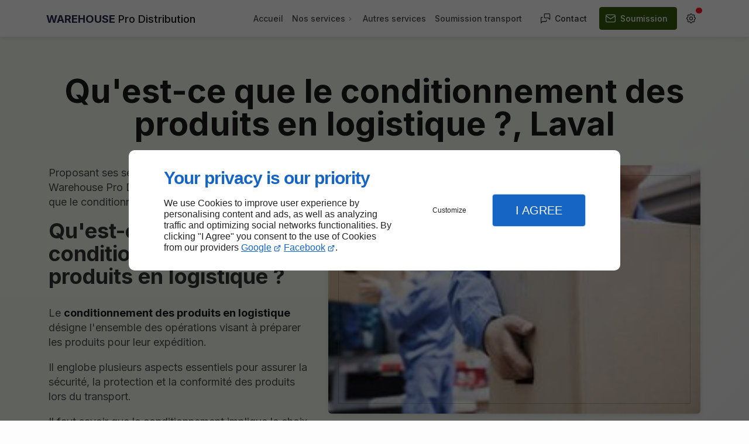

--- FILE ---
content_type: text/html; charset=utf-8
request_url: https://www.warehouseprodistribution.ca/est-ce-conditionnement-produits-logistique-laval.php
body_size: 10680
content:
<!DOCTYPE html>
<html data-page-id="PAGE_BK391YPQFG" class="no-js no-io" lang="fr">
<head><meta charset="utf-8" /><meta name="viewport" content="width=device-width, initial-scale=1.0, viewport-fit=cover" /><title>Qu'est-ce que le conditionnement des produits en logistique ?, Laval - Warehouse Pro Distribution</title><link rel="preconnect" href="https://fonts.googleapis.com" /><link rel="preconnect" href="https://fonts.gstatic.com" crossorigin /><script>var darkMediaQuery=window.matchMedia('(prefers-color-scheme: dark)');var hightContrastMediaQuery=window.matchMedia('(prefers-contrast: more)');if(darkMediaQuery.media!=='not all'){if(!window.defaultTheme){if(darkMediaQuery.matches){window.defaultTheme='dark';}else{window.defaultTheme='light';}}}else{if(!window.defaultTheme){window.defaultTheme='light';}}
window.currentSetTheme=sessionStorage.getItem('theme')||window.defaultTheme;if(currentSetTheme){document.documentElement.dataset.theme=currentSetTheme;document.documentElement.dataset.feedgetTheme=currentSetTheme;}else if(defaultTheme==='dark'){document.documentElement.dataset.theme=defaultTheme;document.documentElement.dataset.feedgetTheme=defaultTheme;sessionStorage.setItem('theme',defaultTheme);window.currentSetTheme=sessionStorage.getItem('theme');}
if(darkMediaQuery.media!=='not all'){try{darkMediaQuery.addEventListener('change',function(e){if(e.matches){document.documentElement.dataset.theme='dark';document.documentElement.dataset.feedgetTheme='dark';sessionStorage.removeItem('theme');}else{document.documentElement.dataset.theme='light';document.documentElement.dataset.feedgetTheme='light';sessionStorage.removeItem('theme');}});}catch(e1){try{darkMediaQuery.addListener(function(e){if(e.matches){document.documentElement.dataset.theme='dark';document.documentElement.dataset.feedgetTheme='dark';sessionStorage.removeItem('theme');}else{document.documentElement.dataset.theme='light';document.documentElement.dataset.feedgetTheme='light';sessionStorage.removeItem('theme');}});}catch(e2){console.error(e2);}}}else{console.log('unsupported auto dark mode')}
window.currentScrollbars=sessionStorage.getItem('scrollbars');if(currentScrollbars){document.documentElement.dataset.scrollbars=currentScrollbars;}else{function hasOverlayScrollbar(){const div=document.createElement("div");div.style.cssText="width:100px;height:100px;overflow:scroll;position:absolute;top:-9999px;";const parent=document.body||document.documentElement;parent.appendChild(div);const isOverlay=div.offsetWidth===div.clientWidth;parent.removeChild(div);return isOverlay;}
if(hasOverlayScrollbar()){document.documentElement.dataset.scrollbars="classic";sessionStorage.setItem("scrollbars","classic");}else{document.documentElement.dataset.scrollbars="normal";sessionStorage.setItem("scrollbars","normal");}}
window.currentContentSize=sessionStorage.getItem('contentsize');if(currentContentSize){document.documentElement.dataset.contentsize=currentContentSize;}else{document.documentElement.dataset.contentsize='default';sessionStorage.setItem('contentsize','default');}
var iO="IntersectionObserver"in window;if(iO){const htmlTag=document.getElementsByTagName("html")[0];htmlTag.classList.remove("no-io");htmlTag.classList.add("io");}
window.reducedMotionQuery=window.matchMedia('(prefers-reduced-motion: reduce)');window.currentMotion=sessionStorage.getItem('reducedMotion');if(currentMotion){document.documentElement.dataset.reducedMotion=currentMotion;}else if(reducedMotionQuery.matches){document.documentElement.dataset.reducedMotion='reduced';sessionStorage.setItem('reducedMotion','reduced');currentMotion=sessionStorage.getItem('reducedMotion');}else{document.documentElement.dataset.reducedMotion='no-preference';sessionStorage.setItem('reducedMotion','no-preference');currentMotion=sessionStorage.getItem('reducedMotion');}
(function(adwordsId,adwordsLabel,codeBouton,vhostId){function callTracking(event){var link=event.currentTarget;try{Apophis.addModule({trackerId:'ga4',id:'ga4_ct'});Apophis.addModule({trackerId:'gaw',id:'gaw_ct',config:{key:adwordsId,label:adwordsLabel}});}catch(e){console.warning("Apophis is not defined !",e);}
console.log('call-tracking');var req=new XMLHttpRequest();req.addEventListener("load",function(){window.location.href=link.href;});req.open("GET","/lnk-ct.json");req.send();event.stopImmediatePropagation();event.preventDefault();return false;}
window.addEventListener('load',function(){var calltrackingLinks=document.querySelectorAll("a[href^=tel]");for(var i=0;i<calltrackingLinks.length;i++){calltrackingLinks[i].addEventListener("click",callTracking);}});window.ApophisConfig=[codeBouton,vhostId]})('11303755302','0By9CIzC98YZEKa8ho4q','AGCCND63LU','61779');</script><link href="/css/ambiance.min.css?v=1764686668" rel="stylesheet" type="text/css" /><link rel="stylesheet" href="/css/print.min.css?v=1691662403" type="text/css" media="print" /><link href="https://fonts.googleapis.com/css2?family=Inter:wght@400;500;700&display=swap" rel="stylesheet" /><link href="/css/styles.PAGE_BK391YPQFG.min.css?v=1764686690" rel="stylesheet" type="text/css" /><meta name="theme-color" content="var(--theme-color)" /><meta name="mobile-web-app-capable" content="yes" /><meta lang="fr" name="keywords" content="Warehouse Pro Distribution Laval,Service de logistique Montréal,Service de logistique Laval,Service d'assemblage de produits Montréal,Service d'assemblage de produits Laval,Logistique intégrée Montréal,Logistique intégrée Laval,Gestion des opérations Montréal,Gestion des opérations Laval,Entreposage de palettes Montréal" /><meta lang="fr" name="description" content="Qu'est-ce que le conditionnement des produits en logistique ? Proposant ses services à Laval, la compagnie Warehouse Pro Distribution répond à cette question."  /><meta name="robots" content="index, follow" /><!-- STRUCTURED DATA --> <script type="application/ld+json">{"@context":"https://schema.org","@type":"LocalBusiness","name":"Warehouse Pro Distribution","legalName":"warehouse Pro Distribution","address":{"@type":"PostalAddress","streetAddress":"712 rue Morin","addressLocality":"Prévost","postalCode":"J0R1T0","addressCountry":"CA"},"telephone":"+1438-379-9171","email":"info@warehouseprodistribution.com","url":"https://www.warehouseprodistribution.ca","logo":"","sameAs":["https://www.facebook.com/profile.php?id=61551132300053","https://www.linkedin.com/in/frederick-fettweis-1ba221278/","https://wa.me/+50686423271","https://wa.me/+14383799171"],"priceRange":"$$"}</script><noscript><link rel="stylesheet" href="/css/print.min.css?v=1691662403" type="text/css" media="print" /></noscript><link href="/favicon-120x120.png" sizes="120x120" rel="apple-touch-icon" /><link href="/favicon-152x152.png" sizes="152x152" rel="apple-touch-icon" /><link href="/favicon-16x16.png" sizes="16x16" rel="icon" /><link href="/favicon-180x180.png" sizes="180x180" rel="apple-touch-icon" /><link href="/favicon-192x192.png" sizes="192x192" rel="icon" /><link href="/favicon-32x32.png" sizes="32x32" rel="icon" /><link href="/favicon-512x512.png" sizes="512x512" rel="icon" /><link href="/favicon-60x60.png" sizes="60x60" rel="apple-touch-icon" /><link href="/favicon-76x76.png" sizes="76x76" rel="apple-touch-icon" /><link href="/favicon-96x96.png" sizes="96x96" rel="icon" /><link href="/favicon.ico" rel="shortcut icon" /></head>
<body class="layout-content-top" id="PAGE_BK391YPQFG">
<a id="skip-to-content-button" href="#page-content" class="button blk-button__link blk-button--a11y" aria-label="Aller au contenu">
<span class="txt blk-button__label">
<span>Aller au contenu</span>
</span>
</a>
<a id="jump-to-contact-details-button" href="#contactSheetTrigger" class="button blk-button__link blk-button--a11y" aria-label="Aller aux coordonnées">
<span class="txt blk-button__label">
<span>Aller aux coordonnées</span>
</span>
</a>
<a id="jump-to-display-settings-button" href="#configSheetTrigger" class="button blk-button__link blk-button--a11y" aria-label="Aller aux paramètres d'affichage">
<span class="txt blk-button__label">
<span>Aller aux paramètres d'affichage</span>
</span>
</a>
<!-- ==================================
Header
=================================== -->
<input id="publicPath" value="" hidden /><header class="header container-grid sticky-top dzone-header"><div class="header__body">
<div class="blk-brand tiny" aria-label="Logo Warehouse Pro Distribution">
<a href="/" class="blk-brand__link" aria-label="Warehouse Pro Distribution Frédérick Fettweis">
<span class="blk-brand__logo">
</span>
<span class="blk-brand__name "><strong>Warehouse</strong> Pro Distribution</span>
</a>
</div>
<div class="header__body--nav self-end xl:show">
<nav class="blk-nav blk-nav--horizontal blk-nav--main"><ul>
<li><a href="/" target="_self" class=" home-link">Accueil</a></li>
<li class="has-dropdown">
<a href="#" target="_self" class="">Nos services</a>
<ul class="dropdown">
<li><a href="/logistique-integree.php" target="_self" class=" ">Logistique intégrée</a></li>
<li><a href="/entreprise-3pl.php" target="_self" class=" ">Entreprise 3PL</a></li>
<li><a href="/assemblage.php" target="_self" class=" ">Assemblage</a></li>
<li><a href="/gestion-operations.php" target="_self" class=" ">Gestion des opérations</a></li>
<li><a href="/entreposage-palettes.php" target="_self" class=" ">Entreposage de palettes</a></li>
<li><a href="/plateformes-e-commerce.php" target="_self" class=" ">Plateformes E- commerce</a></li>
</ul>
</li>
<li><a href="/services.php" target="_self" class=" ">Autres services</a></li>
<li><a href="/soumission-transport.php" target="_self" class=" ">Soumission transport</a></li>
</ul>
</nav></div>
<div class="header__body--actions mobile-actions buttons-group">
<div class="blk-button blk-button--text xl:hide">
<button type="button" id="navSheetTrigger" class="button blk-button__link tab-mobile-bottom-toggle" aria-label="Ouvrir le menu de navigation" aria-controls="navSheet" aria-expanded="false">
<span class="ico blk-button__icon" aria-hidden="true">
<svg aria-hidden="true" focusable="false" xmlns="http://www.w3.org/2000/svg" width="24" height="24" fill="none" viewBox="0 0 24 24" class="menu icon-outline"><path class="outline" stroke="currentColor" stroke-linecap="round" stroke-linejoin="round" stroke-width="1.5" d="M4 6h16M4 12h16M4 18h16" /></svg>
</span>
<span class="txt blk-button__label">
<span>Menu</span>
</span>
</button>
</div>
<div class="blk-button blk-button--text">
<button type="button" id="contactSheetTrigger" class="button blk-button__link" aria-expanded="false" aria-label="Ouvrir les informations de contact" aria-controls="contactSheet">
<span class="ico blk-button__icon" aria-hidden="true">
<svg aria-hidden="true" focusable="false" xmlns="http://www.w3.org/2000/svg" width="24" height="24" fill="none" viewBox="0 0 24 24" class="messages icon-outline"><path class="outline" stroke="currentColor" stroke-linecap="round" stroke-linejoin="round" stroke-width="1.5" d="M14 15v2a1 1 0 0 1-1 1H6l-3 3V11a1 1 0 0 1 1-1h2m15 4-3-3h-7a1 1 0 0 1-1-1V4a1 1 0 0 1 1-1h9a1 1 0 0 1 1 1v10Z" /></svg>
</span>
<span class="txt blk-button__label">
<span class="xxl:show">Nous contacter</span>
<span class="xxl:hide">Contact</span>
</span>
<span class="txt blk-button__tooltip">
<span>Coordonnées, infos pratiques, réseaux sociaux ...</span>
</span>
</button>
</div>
<div class="blk-button blk-button--lead-bold">
<a href="nous-contacter.php" class="button blk-button__link">
<span class="ico blk-button__icon" aria-hidden="true">
<svg aria-hidden="true" focusable="false" xmlns="http://www.w3.org/2000/svg" width="24" height="24" fill="none" viewBox="0 0 24 24" class="mail icon-outline"><path class="outline" stroke="currentColor" stroke-linecap="round" stroke-linejoin="round" stroke-width="1.5" d="M21 7a2 2 0 0 0-2-2H5a2 2 0 0 0-2 2m18 0v10a2 2 0 0 1-2 2H5a2 2 0 0 1-2-2V7m18 0-9 6-9-6" /></svg>
</span>
<span class="txt blk-button__label">
<span class="xxl:show">Soumission</span>
<span class="xxl:hide">Soumission</span>
</span>
</a>
</div>
<div class="blk-button blk-button--text blk-button--no-label">
<button type="button" id="configSheetTrigger" class="button blk-button__link" aria-expanded="false" aria-label="Ouvrir les préférences" aria-controls="configSheet">
<span class="ico blk-button__icon" aria-hidden="true">
<svg aria-hidden="true" focusable="false" xmlns="http://www.w3.org/2000/svg" width="24" height="24" fill="none" viewBox="0 0 24 24" class="settings icon-outline"><path class="outline" fill-rule="evenodd" stroke="currentColor" stroke-linecap="round" stroke-linejoin="round" stroke-width="1.5" d="M10.325 4.317c.426-1.756 2.924-1.756 3.35 0a1.724 1.724 0 0 0 2.573 1.066c1.543-.94 3.31.826 2.37 2.37a1.724 1.724 0 0 0 1.065 2.572c1.756.426 1.756 2.924 0 3.35a1.724 1.724 0 0 0-1.066 2.573c.94 1.543-.826 3.31-2.37 2.37a1.724 1.724 0 0 0-2.572 1.065c-.426 1.756-2.924 1.756-3.35 0a1.723 1.723 0 0 0-2.573-1.066c-1.543.94-3.31-.826-2.37-2.37a1.724 1.724 0 0 0-1.065-2.572c-1.756-.426-1.756-2.924 0-3.35a1.724 1.724 0 0 0 1.066-2.573c-.94-1.543.826-3.31 2.37-2.37.996.608 2.296.07 2.572-1.065ZM15 12a3 3 0 1 1-6 0 3 3 0 0 1 6 0Z" clip-rule="evenodd" /></svg>
</span>
<span class="txt blk-button__label">
<span>Options</span>
</span>
<span class="txt blk-button__tooltip">
<span>Préférences</span>
</span>
</button>
</div>
</div>
</div>
</header>
<main class="wrapper bg-color-layout" id="page-start">
<div class="layer-background"></div>
<section class="hero container-grid dzone-hero"></section>
<div class="precontent container-grid dzone-precontent"></div>
<section class="content container-grid dzone-content czone" id="page-content"><div class="row sticky-position"><div class="large-12 columns"><div class="blk-title"><h1>Qu'est-ce que le conditionnement des produits en logistique ?, Laval</h1></div></div></div><div id="row_SECTION_2G523M1MS4" class="row lg:reverse ">
<div id="col_COLUMN_EIG43L1T3O" class="large-7 columns lg:sticky-offset-top medium-8 ">
<figure id="img_BLOCK_IB7F2VLQI5" class="blk-image  blk-image--style-amb  lazy lp-support-picture">
<img src="data:image/svg+xml,%3Csvg%20xmlns%3D%27http%3A%2F%2Fwww.w3.org%2F2000%2Fsvg%27%20viewBox%3D%270%200%20250%20250%27%3E%3C%2Fsvg%3E" data-src="/ressources/images/shutterstock-158330768jpg_f831_lg.jpg" alt="Qu'est-ce que le conditionnement des produits en logistique ?, Laval" width="" height="" loading="lazy" class="blk-image__image" />
</figure>
</div><div id="col_COLUMN_ZN88F8T2R8" class="large-5 columns medium-6 md:col-start-2 lg:col-start-initial ">
<div id="text_BLOCK_LP25S7JGQ4" class="blk-text lp-support-opener">
<p>Proposant ses services à Laval, la compagnie Warehouse Pro Distribution vous explique qu’est-ce que le conditionnement des produits en logistique.</p>
</div>
<div id="text_BLOCK_J9ALBKLBIT" class="blk-text lp-support-paragraph-1">
<h2>Qu'est-ce que le conditionnement des produits en logistique ?</h2><p></p><p>Le <strong>conditionnement des produits en logistique</strong> désigne l'ensemble des opérations visant à préparer les produits pour leur expédition. </p><p>Il englobe plusieurs aspects essentiels pour assurer la sécurité, la protection et la conformité des produits lors du transport.</p><p>Il faut savoir que le conditionnement implique le choix approprié des emballages en fonction des caractéristiques des produits, de leur fragilité, de leur taille et de leur poids. Cela peut inclure l'utilisation de boîtes, de cartons, de sacs ou de palettes adaptés.</p><p>C’est une opération qui comprend la mise en place de mesures de protection pour éviter les dommages pendant le transport à Laval. Cela peut impliquer l'utilisation de matériaux de calage, de rembourrage, de films plastiques ou de protections spéciales pour les produits sensibles.</p><p>Par ailleurs, le conditionnement nécessite l'étiquetage adéquat des produits avec des informations claires sur leur contenu, leur destination et les instructions de manipulation appropriées à Laval.</p><p>Enfin, le conditionnement peut également impliquer la consolidation des produits, c'est-à-dire le regroupement de plusieurs articles dans un seul conteneur ou une seule palette pour optimiser l'espace et réduire les coûts d'expédition.</p><p>La compagnie Warehouse Pro Distribution est spécialisée dans l'assemblage de produits sur mesure et propose un service complet de collecte, regroupement, composition et de conditionnement de vos produits avant leur expédition. N'hésitez pas à nous contacter pour bénéficier de notre expertise en matière de conditionnement des produits en logistique et garantir une expédition sûre et conforme à vos exigences.</p>
</div>
<div id="separator_BLOCK_R7SGZOFNRI" class="blk-separator">
<div class="my-content"></div>
</div>
<div id="text_BLOCK_EICIF0OGZ3" class="blk-text lp-support-paragraph-2">
<h2>Pourquoi faut t-il recourir au conditionnement des produits en logistique à Laval ?</h2><p></p><p>Le conditionnement des produits en <a href="/optimiser-assemblage-produits-domaine-logistique-laval.php" rel="noopener noreferrer" target="_blank"><strong>logistique</strong></a> est essentiel pour plusieurs raisons majeures. C’est un procédé qui permet de minimiser les risques de dommages, de casse ou de détérioration, en utilisant des emballages appropriés, des matériaux de calage et des méthodes de protection adaptées à la nature des produits.</p><p>Mais ce n’est pas tout, le conditionnement permet aussi de faciliter la manutention et la manipulation des produits tout au long de la chaîne logistique. Il permet une identification claire des produits grâce à l'étiquetage et facilite leur stockage, leur chargement et leur déchargement dans les entrepôts, les camions ou les conteneurs.</p><p>Outre ces avantages, cette opération contribue également à la traçabilité des produits en fournissant des informations importantes sur leur contenu, leur origine, leur destination et les instructions de manipulation nécessaires.</p><p>Vous recherchez une entreprise spécialisée dans ce type d’opération à Laval ? Contactez la compagnie Warehouse Pro Distribution, spécialisée dans l'assemblage de produits sur mesure et propose un <a href="/service-assemblage-produits-montreal.php" rel="noopener noreferrer" target="_blank"><strong>service complet de collecte, regroupement, composition et conditionnement</strong></a> de vos produits avant leur expédition.</p>
</div>
<div id="text_BLOCK_53IYFMOXDD" class="blk-text lp-support-closer">
<strong>Pour toute opération d'assemblage de commandes sur mesure à Laval, contactez-nous dès maintenant pour obtenir une soumission.</strong>
</div>
</div>
</div></section>
<section class="prefooter container-grid dzone-prefooter"></section>
</main>
<footer class="footer container-grid dzone-footer" id="page-end">
<div class="footer__body broad row">
<div class="columns large-4">
<div class="blk-brand small" aria-label="Logo Warehouse Pro Distribution">
<a href="/" class="blk-brand__link" aria-label="Warehouse Pro Distribution Frédérick Fettweis">
<span class="blk-brand__logo"></span>
<span class="blk-brand__name "><strong>Warehouse</strong> Pro Distribution</span>
</a>
</div>
<address>
<span>Laval</span>
<br />
<a href="tel:+50686423271"><span>+506 86 42 32 71</span></a>
<br />
<a href="tel:+1438-379-9171"><span>438-379-9171</span></a>
</address>
<div class="blk-opening-hours">
<span class="data">Heures d'opérations 8h -17h</span>
<p><a href="mailto:info@warehouseprodistribution.com">
info@warehouseprodistribution.com
</a></p>
</div>
<nav class="blk-socialbar tiny round bg-bold">
<ul>                                                                                                                                                                                                                                                                        <li class="facebook">
<a rel="noopener" href="https://www.facebook.com/profile.php?id=61551132300053" title="Facebook" target="_blank">
<svg xmlns="http://www.w3.org/2000/svg" xmlns:xlink="http://www.w3.org/1999/xlink" width="16" height="16" viewBox="0 0 16 16" fill="#000000" class="icon-facebook1"><path class="color1" d="M6.067 15.765v-5.32H4.416V8h1.651V6.947c0-2.723 1.232-3.984 3.904-3.984.506 0 1.38.099 1.738.198v2.215c-.189-.02-.519-.03-.925-.03-1.312 0-1.818.497-1.818 1.79V8h2.615l-.448 2.445H8.97v5.497a8 8 0 1 0-2.903-.177Z" /></svg>                </a>
</li>
<li class="linkedin">
<a rel="noopener" href="https://www.linkedin.com/in/frederick-fettweis-1ba221278/" title="Linkedin" target="_blank">
<svg xmlns="http://www.w3.org/2000/svg" xmlns:xlink="http://www.w3.org/1999/xlink" width="16" height="16" viewBox="0 0 512 512" fill="#000000" class="icon-linkedIn1"><rect class="color1" x="25.8" y="176.2" width="98.7" height="317.3" /><path class="color1" d="M75.3 132.8c-31.7 0-57.3-25.6-57.3-57.2s25.6-57.2 57.3-57.2c31.5 0 57.1 25.6 57.1 57.2S106.8 132.8 75.3 132.8zM493.9 493.4h-98.6V339.1c0-36.8-0.7-84.1-51.2-84.1 -51.3 0-59.1 40.1-59.1 81.5v156.9h-98.5V176.2H281v43.4h1.4c13.1-24.9 45.4-51.2 93.3-51.2 99.8 0 118.3 65.7 118.3 151.1L493.9 493.4 493.9 493.4z" /></svg>                </a>
</li>
<li class="whatsapp">
<a rel="noopener" href="https://wa.me/+50686423271" title="Whatsapp" target="_blank">
<svg xmlns="http://www.w3.org/2000/svg" xmlns:xlink="http://www.w3.org/1999/xlink" width="16" height="16" viewBox="0 0 512 512" fill="#000000" class="icon-whatsapp1"><path class="color1" d="M437.4 73.6C389.3 25.4 325.3-1.1 257.1-1.2 116.6-1.2 2.2 113.2 2.1 253.7c0 44.9 11.7 88.8 34 127.4L0 513.2l135.1-35.4c37.2 20.3 79.2 31 121.8 31h0.1c0 0 0 0 0 0 140.5 0 254.9-114.3 254.9-254.8C512 185.8 485.5 121.8 437.4 73.6zM257.1 465.7L257.1 465.7c-38.1 0-75.4-10.2-107.9-29.5l-7.7-4.6 -80.2 21 21.4-78.2 -5-8c-21.2-33.7-32.4-72.7-32.4-112.7 0-116.8 95.1-211.8 212-211.8C313.7 41.9 366.9 64 407 104c40 40 62 93.3 62 149.9C468.9 370.7 373.9 465.7 257.1 465.7zM373.3 307c-6.4-3.2-37.7-18.6-43.5-20.7 -5.8-2.1-10.1-3.2-14.3 3.2 -4.2 6.4-16.5 20.7-20.2 25 -3.7 4.2-7.4 4.8-13.8 1.6 -6.4-3.2-26.9-9.9-51.2-31.6 -18.9-16.9-31.7-37.7-35.4-44.1 -3.7-6.4-0.4-9.8 2.8-13 2.9-2.9 6.4-7.4 9.6-11.2 3.2-3.7 4.2-6.4 6.4-10.6 2.1-4.3 1.1-8-0.5-11.2 -1.6-3.2-14.3-34.5-19.6-47.3 -5.2-12.4-10.4-10.7-14.3-10.9 -3.7-0.2-8-0.2-12.2-0.2 -4.2 0-11.1 1.6-17 8 -5.8 6.4-22.3 21.8-22.3 53.1 0 31.3 22.8 61.6 26 65.9 3.2 4.3 44.9 68.6 108.8 96.2 15.2 6.6 27.1 10.5 36.3 13.4 15.3 4.8 29.1 4.2 40.1 2.5 12.2-1.8 37.7-15.4 43-30.3 5.3-14.9 5.3-27.6 3.7-30.3C383.9 311.8 379.7 310.2 373.3 307z" /></svg>                </a>
</li>
<li class="whatsapp">
<a rel="noopener" href="https://wa.me/+14383799171" title="Whatsapp" target="_blank">
<svg xmlns="http://www.w3.org/2000/svg" xmlns:xlink="http://www.w3.org/1999/xlink" width="16" height="16" viewBox="0 0 512 512" fill="#000000" class="icon-whatsapp1"><path class="color1" d="M437.4 73.6C389.3 25.4 325.3-1.1 257.1-1.2 116.6-1.2 2.2 113.2 2.1 253.7c0 44.9 11.7 88.8 34 127.4L0 513.2l135.1-35.4c37.2 20.3 79.2 31 121.8 31h0.1c0 0 0 0 0 0 140.5 0 254.9-114.3 254.9-254.8C512 185.8 485.5 121.8 437.4 73.6zM257.1 465.7L257.1 465.7c-38.1 0-75.4-10.2-107.9-29.5l-7.7-4.6 -80.2 21 21.4-78.2 -5-8c-21.2-33.7-32.4-72.7-32.4-112.7 0-116.8 95.1-211.8 212-211.8C313.7 41.9 366.9 64 407 104c40 40 62 93.3 62 149.9C468.9 370.7 373.9 465.7 257.1 465.7zM373.3 307c-6.4-3.2-37.7-18.6-43.5-20.7 -5.8-2.1-10.1-3.2-14.3 3.2 -4.2 6.4-16.5 20.7-20.2 25 -3.7 4.2-7.4 4.8-13.8 1.6 -6.4-3.2-26.9-9.9-51.2-31.6 -18.9-16.9-31.7-37.7-35.4-44.1 -3.7-6.4-0.4-9.8 2.8-13 2.9-2.9 6.4-7.4 9.6-11.2 3.2-3.7 4.2-6.4 6.4-10.6 2.1-4.3 1.1-8-0.5-11.2 -1.6-3.2-14.3-34.5-19.6-47.3 -5.2-12.4-10.4-10.7-14.3-10.9 -3.7-0.2-8-0.2-12.2-0.2 -4.2 0-11.1 1.6-17 8 -5.8 6.4-22.3 21.8-22.3 53.1 0 31.3 22.8 61.6 26 65.9 3.2 4.3 44.9 68.6 108.8 96.2 15.2 6.6 27.1 10.5 36.3 13.4 15.3 4.8 29.1 4.2 40.1 2.5 12.2-1.8 37.7-15.4 43-30.3 5.3-14.9 5.3-27.6 3.7-30.3C383.9 311.8 379.7 310.2 373.3 307z" /></svg>                </a>
</li>
</ul>
</nav>
</div>
<div class="columns large-3">
<nav class="blk-nav blk-nav--footer footer-nav-1" id="footerNav">
<ul>
<li><a href="/" target="_self" class=" home-link">Accueil</a></li>
<li><a href="/nous-contacter.php" target="_self" class=" ">Nous contacter</a></li>
<li><a href="/politique-confidentialite.php" target="_self" class=" ">Politique de confidentialité</a></li>
<li><a href="/plan-site.php" target="_self" class=" ">Plan du site</a></li>
</ul>
</nav>
</div>
<div class="large-5 medium-8 columns row-start-1 lg:row-start-initial">
<div class="blk-text large">
<h2>Forts de plusieurs années d'expérience dans le secteur de la logistique</h2>
<p>
Nous apportons des solutions sur mesure afin d'optimiser les performances de votre entreprise.
</p>
<div class="blk-button blk-button--lead-bold">
<a href="nous-contacter.php" class="button blk-button__link">
<span class="ico blk-button__icon" aria-hidden="true"><svg aria-hidden="true" focusable="false" xmlns="http://www.w3.org/2000/svg" width="24" height="24" fill="none" viewBox="0 0 24 24" class="mail icon-outline"><path class="outline" stroke="currentColor" stroke-linecap="round" stroke-linejoin="round" stroke-width="1.5" d="M21 7a2 2 0 0 0-2-2H5a2 2 0 0 0-2 2m18 0v10a2 2 0 0 1-2 2H5a2 2 0 0 1-2-2V7m18 0-9 6-9-6" /></svg></span>
<span class="txt blk-button__label"><span>Soumission </span></span>
</a>
</div>
</div>
</div>
</div>
<div class="footer__body broad grid-content-center">
<div class="blk-button align-center">
<a id="back-to-top-button" href="#page-start" class="button blk-button__link flex-row-revers">
<span class="ico blk-button__icon" aria-hidden="true"><svg aria-hidden="true" focusable="false" xmlns="http://www.w3.org/2000/svg" width="24" height="24" fill="none" viewBox="0 0 24 24" class="returntop icon-outline"><path class="outline" stroke="currentColor" stroke-linecap="round" stroke-linejoin="round" stroke-width="1.5" d="M18 18h-6a3 3 0 0 1-3-3V5m0 0-5 5m5-5 5 5" /></svg></span>
<span class="txt blk-button__label"><span>Haut de page</span></span>
</a>
</div>
</div>
<div class="footer__poweredby broad grid-content-center">
<div class="blk-linkeo clearfix"><a class="blk-linkeo__link" aria-label="En savoir plus sur Linkeo" href="https://www.linkeo.ca" rel="noopener">
                                    <span class="logo-linkeo blk-linkeo__logo" title="linkeo" aria-hidden="true"><svg role="img" aria-label="Logo Linkeo" xmlns="http://www.w3.org/2000/svg" xmlns:xlink="http://www.w3.org/1999/xlink" width="51" height="20" viewBox="0 0 512 200" fill="#000000" class="icon-linkeo1"><path d="M456.4 144.4c23.5 11.9 45.8-5.6 52.8-27.8 7.4-23.5-1.5-55.6-25.2-65.4 -20.1-8.3-39.5 6.4-46.2 24.7 -0.4 0.8-0.6 1.6-0.9 2.5C431.8 100.6 433.2 132.6 456.4 144.4zM459.4 84.6c2.6-9.1 8.9-14.1 18.3-11 4.1 1.4 5.7 6.4 7 10 3.2 8.7 4 17.7 1.9 26.7 -2.5 10.5-11.8 18.2-22 11.9 -4.1-2.5-5.1-9.6-6.1-13.8C456.7 100.6 457.6 92.4 459.4 84.6z" /><path d="M407 140c12.8-7.9 1.1-28.1-11.8-20.2 -10.4 6.4-29.1 8.8-34.5-5.4 -0.3-0.8-0.6-1.8-0.9-2.7 14.2-1.7 28.3-3.6 42.5-5.8 5.5-0.8 7.9-6.5 8.6-11.2 1.7-12.9-2-26.4-10.7-36.1 -13.7-15.2-40.6-10.8-54 1.8 -16.6 15.7-13.8 51-3.7 69.4C354.7 152.5 387.9 151.8 407 140zM365.5 74.5c11.9-8.1 19.3 0.2 21.5 10.2 -9.6 1.4-19.2 2.7-28.8 3.8C359.1 82.6 361.3 77.4 365.5 74.5z" /><path d="M77.1 174.1c-16.7 1.9-35 3.2-52.2 1.3 -0.4-38.3-1.1-76.7-1.6-115 -0.2-15-23.5-15.1-23.3 0 0.6 41.7 1.4 83.4 1.7 125 0 4.8 3.5 10.3 8.6 11.2 21.7 4 45 3.1 66.8 0.7C91.9 195.8 92.1 172.5 77.1 174.1z" /><path d="M54.7 60.5c0.9 25.5 0.8 51 0.5 76.5 -0.2 15.1 23.1 15 23.3 0 0.3-25.5 0.4-51-0.5-76.5C77.5 45.5 54.2 45.4 54.7 60.5z" /><path d="M178.3 60.6c0.5 27.5 0.6 55 0.4 82.4 -16.9-28-35.3-55.4-47.3-85.7 -4.5-11.5-23.3-11-22.9 3.1 1.2 42.4 0.6 84.9 2.4 127.3 0.7 15 24 15.1 23.3 0 -1.1-25.5-1.3-50.9-1.6-76.4 15.8 27.2 33.5 53.5 46.9 81.9 5.2 11 21.5 5 21.8-5.9 1-42.3 1-84.5 0.3-126.8C201.4 45.6 178 45.5 178.3 60.6z" /><path d="M284.2 108.4c11.3-13.8 22.3-27.9 32.8-42.3 8.9-12.2-11.4-23.8-20.2-11.8 -13.8 18.9-28.6 37.3-43.8 55.2 -0.6-16.3-1.2-32.7-1.8-49 -0.5-15-23.9-15.1-23.3 0 1.6 42.3 3.4 84.8 3.5 127.1 0 15.1 23.4 15.1 23.3 0 0-14.5-0.3-29-0.7-43.5 4.7-5.5 9.5-11 14.2-16.5 12.1 21.6 23.7 43.6 35.2 65.6 7 13.3 27.1 1.5 20.2-11.8C310.7 156.9 297.9 132.4 284.2 108.4z" /><path d="M65.6 23.7c15.1 0 15.1-23.3 0-23.3C50.5 0.4 50.5 23.7 65.6 23.7z" /><path d="M497.4 169.7c-43.1 9.1-93.2 8.6-136.6 1 -14.7-2.6-21 19.9-6.2 22.5 47.7 8.4 101.5 9.1 149-0.9C518.3 189.1 512.1 166.6 497.4 169.7z" /></svg></span>
                                </a></div>
</div>
</footer>
<div id="modal-overlay" aria-hidden="true"></div>
<!-- Modals -->
<div id="contactSheet" class="blk-sheet dzone-contactsheet" aria-hidden="true">
<div class="blk-sheet__header">
<h2>Nous contacter</h2>
<button type="button" id="contactSheetCloser" class="button tiny blk-button__link" aria-label="Fermer">
<span class="ico blk-button__icon" aria-hidden="true"><svg aria-hidden="true" focusable="false" xmlns="http://www.w3.org/2000/svg" width="24" height="24" fill="none" viewBox="0 0 24 24" class="close icon-outline"><path class="outline" stroke="currentColor" stroke-linecap="round" stroke-linejoin="round" stroke-width="1.5" d="M18 6 6 18M6 6l12 12" /></svg></span>
<span class="txt blk-button__label"><span>Fermer</span></span>
</button>
</div>
<div class="blk-sheet__content">
<div class="blk-brand small-left" aria-label="Logo Warehouse Pro Distribution">
<a href="/" class="blk-brand__link" aria-label="Warehouse Pro Distribution Frédérick Fettweis">
<span class="blk-brand__logo"></span>
<span class="blk-brand__name "><strong>Warehouse</strong> Pro Distribution</span>
</a>
</div>
<div class="blk-sheet__section">
<h3>Pour en savoir davantage sur nos services de logistique tierce partie ou 3PL, contactez-nous via le formulaire.</h3>
<p>
Forts de plusieurs années d'expérience dans le secteur de la logistique, nous apportons des solutions sur mesure afin d'optimiser les performances de votre entreprise.
</p>
<div class="blk-button blk-button--lead-bold large">
<a href="nous-contacter.php" class="button blk-button__link">
<span class="ico blk-button__icon" aria-hidden="true"><svg aria-hidden="true" focusable="false" xmlns="http://www.w3.org/2000/svg" width="24" height="24" fill="none" viewBox="0 0 24 24" class="quote1 icon-outline"><path class="outline" stroke="currentColor" stroke-linecap="round" stroke-linejoin="round" stroke-width="1.5" d="M9 5H7a2 2 0 0 0-2 2v12a2 2 0 0 0 2 2h10a2 2 0 0 0 2-2v-2M9 5a2 2 0 0 0 2 2h2a2 2 0 0 0 2-2M9 5a2 2 0 0 1 2-2h2a2 2 0 0 1 2 2m0 0h2a2 2 0 0 1 2 2v1M8 10.5h6.5m-6.5 3h3m6.62-1.979 1.98 1.98m-6.6 4.62h1.98l5.61-5.61a1.4 1.4 0 1 0-1.98-1.98L13 16.141v1.98Z" /></svg></span>
<span class="txt blk-button__label"><span>Soumission</span></span>
</a>
</div>
</div>
<div class="blk-sheet__section">
<h3>Suivez-nous sur les réseaux sociaux</h3>
<nav class="blk-socialbar small round bg-bold">
<ul>                                                                                                                                                                                                                                                                        <li class="facebook">
<a rel="noopener" href="https://www.facebook.com/profile.php?id=61551132300053" title="Facebook" target="_blank">
<svg xmlns="http://www.w3.org/2000/svg" xmlns:xlink="http://www.w3.org/1999/xlink" width="16" height="16" viewBox="0 0 16 16" fill="#000000" class="icon-facebook1"><path class="color1" d="M6.067 15.765v-5.32H4.416V8h1.651V6.947c0-2.723 1.232-3.984 3.904-3.984.506 0 1.38.099 1.738.198v2.215c-.189-.02-.519-.03-.925-.03-1.312 0-1.818.497-1.818 1.79V8h2.615l-.448 2.445H8.97v5.497a8 8 0 1 0-2.903-.177Z" /></svg>                </a>
</li>
<li class="linkedin">
<a rel="noopener" href="https://www.linkedin.com/in/frederick-fettweis-1ba221278/" title="Linkedin" target="_blank">
<svg xmlns="http://www.w3.org/2000/svg" xmlns:xlink="http://www.w3.org/1999/xlink" width="16" height="16" viewBox="0 0 512 512" fill="#000000" class="icon-linkedIn1"><rect class="color1" x="25.8" y="176.2" width="98.7" height="317.3" /><path class="color1" d="M75.3 132.8c-31.7 0-57.3-25.6-57.3-57.2s25.6-57.2 57.3-57.2c31.5 0 57.1 25.6 57.1 57.2S106.8 132.8 75.3 132.8zM493.9 493.4h-98.6V339.1c0-36.8-0.7-84.1-51.2-84.1 -51.3 0-59.1 40.1-59.1 81.5v156.9h-98.5V176.2H281v43.4h1.4c13.1-24.9 45.4-51.2 93.3-51.2 99.8 0 118.3 65.7 118.3 151.1L493.9 493.4 493.9 493.4z" /></svg>                </a>
</li>
<li class="whatsapp">
<a rel="noopener" href="https://wa.me/+50686423271" title="Whatsapp" target="_blank">
<svg xmlns="http://www.w3.org/2000/svg" xmlns:xlink="http://www.w3.org/1999/xlink" width="16" height="16" viewBox="0 0 512 512" fill="#000000" class="icon-whatsapp1"><path class="color1" d="M437.4 73.6C389.3 25.4 325.3-1.1 257.1-1.2 116.6-1.2 2.2 113.2 2.1 253.7c0 44.9 11.7 88.8 34 127.4L0 513.2l135.1-35.4c37.2 20.3 79.2 31 121.8 31h0.1c0 0 0 0 0 0 140.5 0 254.9-114.3 254.9-254.8C512 185.8 485.5 121.8 437.4 73.6zM257.1 465.7L257.1 465.7c-38.1 0-75.4-10.2-107.9-29.5l-7.7-4.6 -80.2 21 21.4-78.2 -5-8c-21.2-33.7-32.4-72.7-32.4-112.7 0-116.8 95.1-211.8 212-211.8C313.7 41.9 366.9 64 407 104c40 40 62 93.3 62 149.9C468.9 370.7 373.9 465.7 257.1 465.7zM373.3 307c-6.4-3.2-37.7-18.6-43.5-20.7 -5.8-2.1-10.1-3.2-14.3 3.2 -4.2 6.4-16.5 20.7-20.2 25 -3.7 4.2-7.4 4.8-13.8 1.6 -6.4-3.2-26.9-9.9-51.2-31.6 -18.9-16.9-31.7-37.7-35.4-44.1 -3.7-6.4-0.4-9.8 2.8-13 2.9-2.9 6.4-7.4 9.6-11.2 3.2-3.7 4.2-6.4 6.4-10.6 2.1-4.3 1.1-8-0.5-11.2 -1.6-3.2-14.3-34.5-19.6-47.3 -5.2-12.4-10.4-10.7-14.3-10.9 -3.7-0.2-8-0.2-12.2-0.2 -4.2 0-11.1 1.6-17 8 -5.8 6.4-22.3 21.8-22.3 53.1 0 31.3 22.8 61.6 26 65.9 3.2 4.3 44.9 68.6 108.8 96.2 15.2 6.6 27.1 10.5 36.3 13.4 15.3 4.8 29.1 4.2 40.1 2.5 12.2-1.8 37.7-15.4 43-30.3 5.3-14.9 5.3-27.6 3.7-30.3C383.9 311.8 379.7 310.2 373.3 307z" /></svg>                </a>
</li>
<li class="whatsapp">
<a rel="noopener" href="https://wa.me/+14383799171" title="Whatsapp" target="_blank">
<svg xmlns="http://www.w3.org/2000/svg" xmlns:xlink="http://www.w3.org/1999/xlink" width="16" height="16" viewBox="0 0 512 512" fill="#000000" class="icon-whatsapp1"><path class="color1" d="M437.4 73.6C389.3 25.4 325.3-1.1 257.1-1.2 116.6-1.2 2.2 113.2 2.1 253.7c0 44.9 11.7 88.8 34 127.4L0 513.2l135.1-35.4c37.2 20.3 79.2 31 121.8 31h0.1c0 0 0 0 0 0 140.5 0 254.9-114.3 254.9-254.8C512 185.8 485.5 121.8 437.4 73.6zM257.1 465.7L257.1 465.7c-38.1 0-75.4-10.2-107.9-29.5l-7.7-4.6 -80.2 21 21.4-78.2 -5-8c-21.2-33.7-32.4-72.7-32.4-112.7 0-116.8 95.1-211.8 212-211.8C313.7 41.9 366.9 64 407 104c40 40 62 93.3 62 149.9C468.9 370.7 373.9 465.7 257.1 465.7zM373.3 307c-6.4-3.2-37.7-18.6-43.5-20.7 -5.8-2.1-10.1-3.2-14.3 3.2 -4.2 6.4-16.5 20.7-20.2 25 -3.7 4.2-7.4 4.8-13.8 1.6 -6.4-3.2-26.9-9.9-51.2-31.6 -18.9-16.9-31.7-37.7-35.4-44.1 -3.7-6.4-0.4-9.8 2.8-13 2.9-2.9 6.4-7.4 9.6-11.2 3.2-3.7 4.2-6.4 6.4-10.6 2.1-4.3 1.1-8-0.5-11.2 -1.6-3.2-14.3-34.5-19.6-47.3 -5.2-12.4-10.4-10.7-14.3-10.9 -3.7-0.2-8-0.2-12.2-0.2 -4.2 0-11.1 1.6-17 8 -5.8 6.4-22.3 21.8-22.3 53.1 0 31.3 22.8 61.6 26 65.9 3.2 4.3 44.9 68.6 108.8 96.2 15.2 6.6 27.1 10.5 36.3 13.4 15.3 4.8 29.1 4.2 40.1 2.5 12.2-1.8 37.7-15.4 43-30.3 5.3-14.9 5.3-27.6 3.7-30.3C383.9 311.8 379.7 310.2 373.3 307z" /></svg>                </a>
</li>
</ul>
</nav>
</div>
<div class="blk-sheet__section">
<h3>Infos pratiques</h3>
<h4>Warehouse Pro Distribution</h4>
<address>
<span>Laval</span>
<br />
<a href="tel:+50686423271"><span>+506 86 42 32 71</span></a>
<br />
<a href="tel:+1438-379-9171"><span>438-379-9171</span></a>
</address>
<div class="blk-opening-hours">
<h4>Heures d'opérations</h4>
<span class="data">8h -17h </span>
</div>
</div>
<div class="buttons-group">
<div class="blk-button">
<a href="/nous-contacter.php" class="button blk-button__link">
<span class="ico blk-button__icon" aria-hidden="true"><svg aria-hidden="true" focusable="false" xmlns="http://www.w3.org/2000/svg" width="24" height="24" fill="none" viewBox="0 0 24 24" class="mail icon-outline"><path class="outline" stroke="currentColor" stroke-linecap="round" stroke-linejoin="round" stroke-width="1.5" d="M21 7a2 2 0 0 0-2-2H5a2 2 0 0 0-2 2m18 0v10a2 2 0 0 1-2 2H5a2 2 0 0 1-2-2V7m18 0-9 6-9-6" /></svg></span>
<span class="txt blk-button__label"><span>Soumission</span></span>
</a>
</div>
<div class="blk-button">
<a href="https://www.google.com/maps/place/712+rue+Morin,+J0R1T0+Prévost/" rel="noreferrer" target="_blank" class="button blk-button__link">
<span class="ico blk-button__icon" aria-hidden="true"><svg aria-hidden="true" focusable="false" xmlns="http://www.w3.org/2000/svg" width="24" height="24" fill="none" viewBox="0 0 24 24" class="map icon-outline"><path class="outline" stroke="currentColor" stroke-linecap="round" stroke-linejoin="round" stroke-width="1.5" d="M18 6v.01m-7.5-1.26L9 4m0 0L3 7v13l6-3M9 4v13m0 0 6 3m0 0 6-3v-2m-6 5v-5m3-2-3.5-5a4 4 0 1 1 7 0L18 13Z" /></svg></span>
<span class="txt blk-button__label"><span>Plan</span></span>
</a>
</div>
</div>
</div>
</div>
<div id="configSheet" class="blk-sheet dzone-configsheet" aria-hidden="true">
<div class="blk-sheet__header">
<h2>Préférences</h2>
<button type="button" id="configSheetCloser" class="button tiny blk-button__link" aria-label="Fermer">
<span class="ico blk-button__icon" aria-hidden="true">
<svg aria-hidden="true" focusable="false" xmlns="http://www.w3.org/2000/svg" width="24" height="24" fill="none" viewBox="0 0 24 24" class="close icon-outline"><path class="outline" stroke="currentColor" stroke-linecap="round" stroke-linejoin="round" stroke-width="1.5" d="M18 6 6 18M6 6l12 12" /></svg>
</span>
<span class="txt blk-button__label">
<span>Fermer</span>
</span>
</button>
</div>
<div class="blk-sheet__content">
<div class="blk-sheet__section">
<h3>Langue</h3>
<p>Choisir la langue</p>
<nav class="blk-language"><ul>
<li class="fr has-dropdown">
<a href="/" target="_self">
<span class="txt">fr</span>
<span class="ico"></span>
</a>
<ul class="dropdown">
<li class="en">
<a href="/en-ca/" target="_self">
<span class="txt">en</span>
</a>
</li>
</ul></li></ul></nav>
</div>
<div class="blk-sheet__section">
<h3>Réglages de l'affichage</h3>
<p>Préférences d'affichage du site</p>
<ul class="blk-a11y">
<li class="blk-a11y__item theme-switch">
<button type="button" role="switch" aria-checked="false" aria-label="Choisissez le thème clair ou sombre" id="theme-switch" class="tiny">
<span class="ico switch__on">
<svg aria-hidden="true" focusable="false" xmlns="http://www.w3.org/2000/svg" width="24" height="24" fill="none" viewBox="0 0 24 24" class="darkmode icon-outline"><path class="outline" stroke="currentColor" stroke-linecap="round" stroke-linejoin="round" stroke-width="1.5" d="M16.2 4a9.03 9.03 0 1 0 3.9 12 6.5 6.5 0 1 1-3.9-12Z" /></svg>
</span>
<span class="ico switch__off">
<svg aria-hidden="true" focusable="false" xmlns="http://www.w3.org/2000/svg" width="24" height="24" fill="none" viewBox="0 0 24 24" class="lightmode icon-outline"><path class="outline" stroke="currentColor" stroke-linecap="round" stroke-linejoin="round" stroke-width="1.5" d="M3 12h1m8-9v1m8 8h1m-9 8v1M5.6 5.6l.7.7m12.1-.7-.7.7m0 11.4.7.7m-12.1-.7-.7.7M16 12a4 4 0 1 1-8 0 4 4 0 0 1 8 0Z" /></svg>
</span>
</button>
<span class="blk-a11y__label">thème clair ou sombre</span>
</li>
<li class="blk-a11y__item high-contrast-switch">
<button type="button" role="switch" aria-checked="false" aria-label="Mode contraste élevé" id="high-contrast-switch" class="tiny" tabindex="0">
<span class="ico switch__on">
<svg aria-hidden="true" focusable="false" width="24" height="24" viewBox="0 0 24 24" fill="none" xmlns="http://www.w3.org/2000/svg" class="highcontrast icon-outline"><path class="outline" stroke="currentColor" stroke-linecap="round" stroke-linejoin="round" stroke-width="1.5" d="M21 13C21 17.9706 16.9706 22 12 22C7.02944 22 3 17.9706 3 13C3 8.02944 7.02944 4 12 4C16.9706 4 21 8.02944 21 13Z M18 13.1174C18 16.4311 15.3137 19.1174 12 19.1174C11.9999 16.6174 11.9999 8.11743 12 7.11743C15.3137 7.11743 18 9.80372 18 13.1174Z" /></svg>
</span>
<span class="ico switch__off">
<svg aria-hidden="true" focusable="false" xmlns="http://www.w3.org/2000/svg" width="24" height="24" fill="none" viewBox="0 0 24 24" class="switchoff icon-outline"><path class="outline" stroke="currentColor" stroke-linecap="round" stroke-linejoin="round" stroke-width="1.5" d="M12 19a7 7 0 1 0 0-14 7 7 0 0 0 0 14Z" /></svg>
</span>
</button>
<span class="blk-a11y__label">mode contraste élevé</span>
</li>
<li class="blk-a11y__item reduced-motion-switch">
<button type="button" role="switch" aria-checked="false" aria-label="Réduire les animations" id="reduced-motion-switch" class="tiny">
<span class="ico switch__on">
<svg aria-hidden="true" focusable="false" xmlns="http://www.w3.org/2000/svg" width="24" height="24" fill="none" viewBox="0 0 24 24" class="switchon icon-outline"><path class="outline" stroke="currentColor" stroke-linecap="round" stroke-linejoin="round" stroke-width="1.5" d="M12 5v14" /></svg>
</span>
<span class="ico switch__off">
<svg aria-hidden="true" focusable="false" xmlns="http://www.w3.org/2000/svg" width="24" height="24" fill="none" viewBox="0 0 24 24" class="switchoff icon-outline"><path class="outline" stroke="currentColor" stroke-linecap="round" stroke-linejoin="round" stroke-width="1.5" d="M12 19a7 7 0 1 0 0-14 7 7 0 0 0 0 14Z" /></svg>
</span>
</button>
<span class="blk-a11y__label">réduire les animations</span>
</li>
<li class="blk-a11y__item scrollbars-switch">
<button type="button" role="switch" aria-checked="false" aria-label="Afficher les barres de défilement classiques" id="classic-scrollbars-switch" class="tiny">
<span class="ico switch__on">
<svg aria-hidden="true" focusable="false" xmlns="http://www.w3.org/2000/svg" width="24" height="24" fill="none" viewBox="0 0 24 24" class="switchon icon-outline"><path class="outline" stroke="currentColor" stroke-linecap="round" stroke-linejoin="round" stroke-width="1.5" d="M12 5v14" /></svg>
</span>
<span class="ico switch__off">
<svg aria-hidden="true" focusable="false" xmlns="http://www.w3.org/2000/svg" width="24" height="24" fill="none" viewBox="0 0 24 24" class="switchoff icon-outline"><path class="outline" stroke="currentColor" stroke-linecap="round" stroke-linejoin="round" stroke-width="1.5" d="M12 19a7 7 0 1 0 0-14 7 7 0 0 0 0 14Z" /></svg>
</span>
</button>
<span class="blk-a11y__label">barres de défilement classiques</span>
</li>
<li class="blk-a11y__item content-size">
<div class="buttons-group-collapse">
<div class="blk-button">
<button type="button" class="button tiny blk-button__link" aria-label="Réduire la taille des contenus" id="reduce-content-size">
<span class="ico blk-button__icon" aria-hidden="true">
<svg aria-hidden="true" focusable="false" xmlns="http://www.w3.org/2000/svg" width="24" height="24" fill="none" viewBox="0 0 24 24" class="minus icon-outline"><path class="outline" stroke="currentColor" stroke-linecap="round" stroke-linejoin="round" stroke-width="1.5" d="M5 12h14" /></svg>
</span>
</button>
</div>
<div class="blk-button">
<button type="button" class="button tiny blk-button__link" aria-label="Augmenter la taille des contenus" id="augment-content-size">
<span class="ico blk-button__icon" aria-hidden="true">
<svg aria-hidden="true" focusable="false" xmlns="http://www.w3.org/2000/svg" width="24" height="24" fill="none" viewBox="0 0 24 24" class="plus icon-outline"><path class="outline" stroke="currentColor" stroke-linecap="round" stroke-linejoin="round" stroke-width="1.5" d="M12 5v14m-7-7h14" /></svg>
</span>
</button>
</div>
</div>
<span class="blk-a11y__label" aria-live="polite">taille des contenus <span class="content-size-value"></span></span>
</li>
</ul>
<div class="blk-a11y__infos">
<div>
<p>
Les paramètres d'affichage sont stockés pendant votre session sur ce site. La fin de la session (fermeture du navigateur ou de l'onglet) réinitialise les valeurs par défaut.
</p>
<p>
Ce site s'adapte aussi automatiquement aux paramètres d'accessibilité de votre terminal, comme la <b>réduction des animations</b> ou les <b>contrastes élevés</b>.
</p>
</div>
</div>
</div>
</div>
</div>
<div id="navSheet" class="blk-sheet dzone-navsheet" aria-hidden="true">
<div class="blk-sheet__header">
<h2>Naviguer</h2>
<button type="button" id="navSheetCloser" class="button tiny blk-button__link" aria-label="Fermer">
<span class="ico blk-button__icon" aria-hidden="true">
<svg aria-hidden="true" focusable="false" xmlns="http://www.w3.org/2000/svg" width="24" height="24" fill="none" viewBox="0 0 24 24" class="close icon-outline"><path class="outline" stroke="currentColor" stroke-linecap="round" stroke-linejoin="round" stroke-width="1.5" d="M18 6 6 18M6 6l12 12" /></svg>
</span>
<span class="txt blk-button__label">
<span>Fermer</span>
</span>
</button>
</div>
<div class="blk-sheet__content">
<nav class="blk-nav blk-nav--main">
<ul>
<li><a href="/" target="_self" class=" home-link">Accueil</a></li>
<li class="has-dropdown">
<a href="#" target="_self" class="">Nos services</a>
<ul class="dropdown">
<li><a href="/logistique-integree.php" target="_self" class=" ">Logistique intégrée</a></li>
<li><a href="/entreprise-3pl.php" target="_self" class=" ">Entreprise 3PL</a></li>
<li><a href="/assemblage.php" target="_self" class=" ">Assemblage</a></li>
<li><a href="/gestion-operations.php" target="_self" class=" ">Gestion des opérations</a></li>
<li><a href="/entreposage-palettes.php" target="_self" class=" ">Entreposage de palettes</a></li>
<li><a href="/plateformes-e-commerce.php" target="_self" class=" ">Plateformes E- commerce</a></li>
</ul>
</li>
<li><a href="/services.php" target="_self" class=" ">Autres services</a></li>
<li><a href="/soumission-transport.php" target="_self" class=" ">Soumission transport</a></li>
<li><a href="/nous-contacter.php" target="_self" class=" ">Nous contacter</a></li>
<li><a href="/politique-confidentialite.php" target="_self" class=" ">Politique de confidentialité</a></li>
<li><a href="/plan-site.php" target="_self" class=" ">Plan du site</a></li>
</ul>
</nav></div>
</div>
<script src="/AMBIANCE_GHK0E7PFH1_geo-solutions-eco/js/build/ideo32.min.js?v=1703671206"></script>
<script>Apophis.addTracker( { name: 'Google Analytics 4', id: 'ga4', cookies: ['_ga', '_ga_G-L463975XHK'], config: {key: 'G-L463975XHK'} } );</script><script>Apophis.addTracker( { name: 'Google Ads Remarketing', id: 'gawr', config: {key: '985359031', params: {cbtn: 'd8894c6d9c4c5d3cb96e5437ab25a784e99b5c9a', dpt: 'J0R1T0', region: 'QC', pays:'CA', cat: 'Transit international', souscat: ''}} } );</script><script>Apophis.addTracker({id:'matomo',config:{vhostId:'61779',codeBouton:'AGCCND63LU'}})</script><script>Apophis.addTracker( { name: 'Google AdWords', id: 'gaw', config: {key: '11303755302'} } );</script></body>
</html>

--- FILE ---
content_type: text/css
request_url: https://www.warehouseprodistribution.ca/css/styles.PAGE_BK391YPQFG.min.css?v=1764686690
body_size: 129
content:
#separator_BLOCK_R7SGZOFNRI .my-content{height:0;border-color:#000;border-width:1px;border-style:solid none none;margin:25px 0}

--- FILE ---
content_type: text/css
request_url: https://www.warehouseprodistribution.ca/css/print.min.css?v=1691662403
body_size: 4265
content:
:root{--font-size-03:0.5em;--font-size-02:0.625em;--font-size-01:0.75em;--font-size-00:0.875em;--font-size-0:1em;--font-size-1:clamp(1.0625em, calc(.2vw + 1em), 1.125em);--font-size-2:clamp(1.125em, calc(.5vw + 1em), 1.25em);--font-size-3:clamp(1.1875em, calc(1vw + 1em), 1.5em);--font-size-4:clamp(1.25em, calc(1.5vw + 1em), 1.75em);--font-size-5:clamp(1.3125em, calc(2vw + 1em), 2em);--font-size-6:clamp(1.375em, calc(2.1vw + 1em), 2.25em);--font-size-7:clamp(1.375em, calc(2.2vw + 1em), 2.5em);--font-size-8:clamp(1.5em, calc(2.4vw + 1em), 2.75em);--font-size-9:clamp(1.625em, calc(2.6vw + 1em), 3.125em);--font-size-10:clamp(1.75em, calc(2.8vw + 1em), 3.375em);--font-size-11:clamp(1.875em, calc(3vw + 1em), 3.625em);--font-size-12:clamp(2em, calc(3.2vw + 1em), 3.875em);--size-04:0.125em;--size-03:0.3125em;--size-02:0.5em;--size-01:0.75em;--size-00:0.875em;--size-0:1em;--size-1:clamp(1.0625em, calc(.2vw + 1em), 1.125em);--size-2:clamp(1.125em, calc(.5vw + 1em), 1.25em);--size-3:clamp(1.1875em, calc(1vw + 1em), 1.5em);--size-4:clamp(1.25em, calc(1.5vw + 1em), 1.75em);--size-5:clamp(1.3125em, calc(2vw + 1em), 2em);--size-6:clamp(1.375em, calc(2.1vw + 1em), 2.25em);--size-7:clamp(1.375em, calc(2.2vw + 1em), 2.5em);--size-8:clamp(1.5em, calc(2.4vw + 1em), 2.75em);--size-9:clamp(1.625em, calc(2.6vw + 1em), 3.125em);--size-10:clamp(1.75em, calc(2.8vw + 1em), 3.375em);--size-11:clamp(1.875em, calc(3vw + 1em), 3.625em);--size-12:clamp(2em, calc(3.2vw + 1em), 3.875em);--size-custom:clamp(1.75em, 2.9vw + 1em, 2.25em);--scrollbar-width:0px;--inher-height:100vh;--offset-top:4em;--wide-gutter:max(1em, min(2.5vw, 2em));color-scheme:light;--brand:#28274e;--brand-surface0:#26254a;--brand-surface1:#fcfcfd;--brand-text0:#f8f8fc;--brand-text1:#28274e;--theme:#fcfdfc;--background:#f2f7ed;--dark:#141c0d;--light:#fcfdfc;--surface0:#fcfdfc;--surface1:#f2f7ed;--surface2:#edf4e6;--surface3:#edf9e1;--surface4:#e0f5cb;--surface5:#d9fcb6;--surface6:#bfff80;--shadow:rgba(51, 70, 32, 0.2);--overlay-RGB:51,58.74444444444445,43.25555555555555;--surfaceTransparent:rgba(242, 247, 237, 0);--surface-RGB:252.45,252.83722222222224,252.06277777777777;--contrast-surface0:#2f2f41;--contrast-surface1:#2b2b31;--contrast-surface-0-RGB:47.22948717948718,46.75000000000001,65.45;--contrast-surface-1-RGB:42.99692307692307,42.839999999999996,48.96;--contrast-surface0-RGB:47.22948717948718,46.75000000000001,65.45;--contrast-surface1-RGB:42.99692307692307,42.839999999999996,48.96;--contrast-shadow:rgba(46, 46, 71, 0.5);--text0:#333333;--text1:#4d4d4d;--text2:#1a1a1a;--separator:rgba(77, 77, 77, 0.1);--contrast-text0:#fafafa;--contrast-text0-RGB:249.9,249.9,249.9;--contrast-text1:#fafafa;--contrast-text1-RGB:249.9,249.9,249.9;--tooltip-surface:#1a1c17;--tooltip-text:#f2f2f2;--accent-surface0:#ebebeb;--accent-surface0-RGB:234.60000000000002,234.60000000000002,234.60000000000002;--accent-surface1:#303030;--accent-surface1-RGB:48.45,48.45,48.45;--accent-hover:#d9d9d9;--accent-border:rgba(var(--accent-surface1-RGB), .15);--accent-highlight:rgba(var(--accent-surface1-RGB), .15);--accent-shadow:rgba(51, 51, 51, 0.5);--accent:#303030;--accent-text0:#333333;--accent-text0-RGB:51,51,51;--accent-text1:#fafafa;--accent-text1-RGB:249.9,249.9,249.9;--accent-text2:#333333;--accent-text2-RGB:51,51,51;--lead-surface0:#ebf5e0;--lead-surface0-RGB:234.60000000000002,245.44222222222226,223.75777777777776;--lead-surface1:#335a0c;--lead-surface1-RGB:51.30000000000002,90.24999999999999,12.350000000000007;--lead-hover:#d9ecc6;--lead-border:rgba(var(--lead-surface1-RGB), .15);--lead-highlight:rgba(var(--lead-surface1-RGB), .15);--lead-shadow:rgba(54, 95, 13, 0.5);--lead-text0:#366705;--lead-text0-RGB:54.00000000000002,103.19999999999999,4.800000000000009;--lead-text1:#fafef6;--lead-text1-RGB:249.9,253.77222222222218,246.0277777777778;--lead-text2:#366705;--lead-text2-RGB:54.00000000000002,103.19999999999999,4.800000000000009;--fg-focus:var(--accent-text0);--fg-links:var(--link-text0, var(--accent-text2));--fg-accent-links:var(--accent-text2);--fg-lead:var(--lead-text2);--fg-brand:var(--brand-text1);--fg-headings:var(--text0);--fg-headings-alt:var(--text2);--fg-nav:var(--nav-link-text0, var(--accent-text2));--fg-nav-alt:var(--nav-link-text1, var(--fg-color));--fg-nav-decoration:var(--nav-link-decoration, var(--accent));--fg-color:var(--text1);--fg-actions:var(--accent-text0);--fg-bright-color:var(--accent-text0);--fg-vivid-color:var(--text2);--fg-highlight:var(--text2);--fg-code:var(--text0);--fg-accent:var(--accent);--fg-selection:var(--accent-text1);--fg-input:var(--text2);--fg-placeholder:var(--text1);--fg-separator:var(--separator);--fg-tooltip:var(--tooltip-text);--fg-caption-title:var(--text0);--fg-caption-description:var(--text1);--fg-collection-title:var(--text0);--fg-collection-description:var(--text1);--fg-card-icon:var(--text0);--fg-card-title:var(--text0);--fg-card-description:var(--text1);--fg-card-list:var(--text1);--fg-card-list-marker:var(--accent);--fg-card-infos:var(--text1);--fg-map-name:var(--text2);--fg-map-links:var(--link-text0, var(--accent-text2));--fg-form-headings:var(--text0);--fg-form-label:var(--text2);--fg-form-label-desc:var(--text1);--fg-form-content:var(--text1);--fg-form-links:var(--link-text0, var(--accent-text2));--border-actions:var(--accent-border);--highlight-actions:var(--accent-highlight);--theme-color:var(--theme);--bg-body:var(--theme);--bg-brand:var(--brand-surface0);--bg-form:var(--surface0);--bg-input:var(--surface2);--bg-block-alt:var(--surface2);--bg-actions:var(--accent-surface0);--bg-hover:var(--accent-hover);--bg-highlight:var(--surface6);--bg-code:var(--surface1);--bg-selection:var(--accent-surface1);--bg-tooltip:var(--tooltip-surface);--bg-overlay:rgba(var(--overlay-RGB), .7);--bg-sheet:var(--theme);--bg-modal:var(--surface0);--bg-scroll-track:var(--background);--bg-scroll-thumb:var(--accent-text0);--bg-scroll-thumb-hover:var(--accent-text0);--highlight:#ffee58;--highlight-contrast:#000;--error:#ff6666;--error-contrast:#000;--warning:#ffb74d;--warning-contrast:#000;--success:#b7f075;--success-contrast:#000;--notice:#6eb9ff;--notice-contrast:#000;--bg-content:var(--surface1);--bg-block:var(--surface0);--font-size-custom:clamp(3.25em, 10.1vw, 4.525em);--hero-headline-fs:var(--font-size-custom);--hero-headline-fw:200;--hero-copy-fs:var(--font-size-2);--hero-copy-fw:normal;--h1-fs:var(--font-size-11);--h1-fw:bold;--h2-fs:var(--font-size-8);--_gap:3em;--_offset:-1em;--_color:rgba(var(--lead-surface1-RGB), 30%)}@media only screen and (max-width:47.9375em){:root{--tight-gutter:0em;--broad-gutter:0em;--main-grid-gutter:1em;--row-flex-gutter:1em}}@media only screen and (min-width:48em) and (max-width:64em){:root{--tight-gutter:var(--broad-gutter);--broad-gutter:2vw;--main-grid-gutter:6vw;--row-flex-gutter:2em}}@media only screen and (min-width:64.0625em) and (max-width:76.9375em){:root{--tight-gutter:var(--broad-gutter);--broad-gutter:3vw;--main-grid-gutter:6vw;--row-flex-gutter:2%}}@media only screen and (min-width:77em) and (max-width:104.9375em){:root{--tight-gutter:var(--broad-gutter);--broad-gutter:4vw;--main-grid-gutter:9vw;--row-flex-gutter:3%}}@media only screen and (max-width:64em) and (orientation:portrait){:root{--offset-bottom:5em}}@media only screen and (min-width:105em){:root{--tight-gutter:10vw;--broad-gutter:7vw;--main-grid-gutter:14vw;--row-flex-gutter:4%}.hero{--main-grid-gutter:8vw}}@media (prefers-color-scheme:dark){:root{color-scheme:dark;--brand:#28274e;--brand-surface0:#28283c;--brand-surface1:#212126;--brand-text0:#f8f8fc;--brand-text1:#9a99cc;--theme:#24291e;--background:#1a1c17;--dark:#0d1208;--light:#e6e9e2;--surface0:#24291e;--surface1:#1a1c17;--surface2:#2e3527;--surface3:#334125;--surface4:#384b25;--surface5:#3d5724;--surface6:#4d7227;--shadow:rgba(0, 0, 0, 0.3);--overlay-RGB:17.85,20.560555555555556,15.139444444444447;--surface-RGB:35.7,41.12111111111111,30.278888888888893;--surfaceTransparent:rgba(26, 28, 23, 0);--text0:#b3b3b3;--text1:#cccccc;--text2:#f2f2f2;--separator:rgba(242, 242, 242, 0.1);--tooltip-surface:#f2f7ed;--tooltip-text:#1a1a1a;--accent-surface0:#1f1f1f;--accent-surface0-RGB:30.599999999999998,30.599999999999998,30.599999999999998;--accent-surface1:#303030;--accent-surface1-RGB:48.45,48.45,48.45;--accent-hover:#262626;--accent-border:rgba(var(--accent-text2-RGB), .25);--accent-highlight:rgba(var(--accent-text2-RGB), .45);--accent-shadow:rgba(77, 77, 77, 0.7);--accent:#b8b8b8;--accent-text0:#b3b3b3;--accent-text0-RGB:178.5,178.5,178.5;--accent-text1:#fafafa;--accent-text1-RGB:249.9,249.9,249.9;--accent-text2:#b3b3b3;--accent-text2-RGB:178.5,178.5,178.5;--lead-surface0:#1f2618;--lead-surface0-RGB:30.6,37.57,23.629999999999995;--lead-surface1:#335a0c;--lead-surface1-RGB:51.30000000000002,90.24999999999999,12.350000000000007;--lead-hover:#26321b;--lead-border:rgba(var(--lead-text2-RGB), .25);--lead-highlight:rgba(var(--lead-text2-RGB), .45);--lead-shadow:rgba(77, 120, 33, 0.7);--lead-text0:#8fe43a;--lead-text0-RGB:142.80000000000007,227.98888888888888,57.61111111111115;--lead-text1:#fafef6;--lead-text1-RGB:249.9,253.77222222222218,246.0277777777778;--lead-text2:#8ff529;--lead-text2-RGB:142.80000000000004,245.02666666666664,40.57333333333339}}[data-theme=light]{--brand:#28274e;--brand-surface0:#26254a;--brand-surface1:#fcfcfd;--brand-text0:#f8f8fc;--brand-text1:#28274e;--theme:#fcfdfc;--background:#f2f7ed;--dark:#141c0d;--light:#fcfdfc;--surface0:#fcfdfc;--surface1:#f2f7ed;--surface2:#edf4e6;--surface3:#edf9e1;--surface4:#e0f5cb;--surface5:#d9fcb6;--surface6:#bfff80;--shadow:rgba(51, 70, 32, 0.2);--overlay-RGB:51,58.74444444444445,43.25555555555555;--surfaceTransparent:rgba(242, 247, 237, 0);--surface-RGB:252.45,252.83722222222224,252.06277777777777;--contrast-surface0:#2f2f41;--contrast-surface1:#2b2b31;--contrast-surface-0-RGB:47.22948717948718,46.75000000000001,65.45;--contrast-surface-1-RGB:42.99692307692307,42.839999999999996,48.96;--contrast-surface0-RGB:47.22948717948718,46.75000000000001,65.45;--contrast-surface1-RGB:42.99692307692307,42.839999999999996,48.96;--contrast-shadow:rgba(46, 46, 71, 0.5);--text0:#333333;--text1:#4d4d4d;--text2:#1a1a1a;--separator:rgba(77, 77, 77, 0.1);--contrast-text0:#fafafa;--contrast-text0-RGB:249.9,249.9,249.9;--contrast-text1:#fafafa;--contrast-text1-RGB:249.9,249.9,249.9;--tooltip-surface:#1a1c17;--tooltip-text:#f2f2f2;--accent-surface0:#ebebeb;--accent-surface0-RGB:234.60000000000002,234.60000000000002,234.60000000000002;--accent-surface1:#303030;--accent-surface1-RGB:48.45,48.45,48.45;--accent-hover:#d9d9d9;--accent-border:rgba(var(--accent-surface1-RGB), .15);--accent-highlight:rgba(var(--accent-surface1-RGB), .15);--accent-shadow:rgba(51, 51, 51, 0.5);--accent:#303030;--accent-text0:#333333;--accent-text0-RGB:51,51,51;--accent-text1:#fafafa;--accent-text1-RGB:249.9,249.9,249.9;--accent-text2:#333333;--accent-text2-RGB:51,51,51;--lead-surface0:#ebf5e0;--lead-surface0-RGB:234.60000000000002,245.44222222222226,223.75777777777776;--lead-surface1:#335a0c;--lead-surface1-RGB:51.30000000000002,90.24999999999999,12.350000000000007;--lead-hover:#d9ecc6;--lead-border:rgba(var(--lead-surface1-RGB), .15);--lead-highlight:rgba(var(--lead-surface1-RGB), .15);--lead-shadow:rgba(54, 95, 13, 0.5);--lead-text0:#366705;--lead-text0-RGB:54.00000000000002,103.19999999999999,4.800000000000009;--lead-text1:#fafef6;--lead-text1-RGB:249.9,253.77222222222218,246.0277777777778;--lead-text2:#366705;--lead-text2-RGB:54.00000000000002,103.19999999999999,4.800000000000009;color-scheme:light;--btn-hover-mix:multiply;--img-filter:none;--loading-svg:url([data-uri])}[data-theme=dark]{--brand:#28274e;--brand-surface0:#28283c;--brand-surface1:#212126;--brand-text0:#f8f8fc;--brand-text1:#9a99cc;--theme:#24291e;--background:#1a1c17;--dark:#0d1208;--light:#e6e9e2;--surface0:#24291e;--surface1:#1a1c17;--surface2:#2e3527;--surface3:#334125;--surface4:#384b25;--surface5:#3d5724;--surface6:#4d7227;--shadow:rgba(0, 0, 0, 0.3);--overlay-RGB:17.85,20.560555555555556,15.139444444444447;--surface-RGB:35.7,41.12111111111111,30.278888888888893;--surfaceTransparent:rgba(26, 28, 23, 0);--text0:#b3b3b3;--text1:#cccccc;--text2:#f2f2f2;--separator:rgba(242, 242, 242, 0.1);--tooltip-surface:#f2f7ed;--tooltip-text:#1a1a1a;--accent-surface0:#1f1f1f;--accent-surface0-RGB:30.599999999999998,30.599999999999998,30.599999999999998;--accent-surface1:#303030;--accent-surface1-RGB:48.45,48.45,48.45;--accent-hover:#262626;--accent-border:rgba(var(--accent-text2-RGB), .25);--accent-highlight:rgba(var(--accent-text2-RGB), .45);--accent-shadow:rgba(77, 77, 77, 0.7);--accent:#b8b8b8;--accent-text0:#b3b3b3;--accent-text0-RGB:178.5,178.5,178.5;--accent-text1:#fafafa;--accent-text1-RGB:249.9,249.9,249.9;--accent-text2:#b3b3b3;--accent-text2-RGB:178.5,178.5,178.5;--lead-surface0:#1f2618;--lead-surface0-RGB:30.6,37.57,23.629999999999995;--lead-surface1:#335a0c;--lead-surface1-RGB:51.30000000000002,90.24999999999999,12.350000000000007;--lead-hover:#26321b;--lead-border:rgba(var(--lead-text2-RGB), .25);--lead-highlight:rgba(var(--lead-text2-RGB), .45);--lead-shadow:rgba(77, 120, 33, 0.7);--lead-text0:#8fe43a;--lead-text0-RGB:142.80000000000007,227.98888888888888,57.61111111111115;--lead-text1:#fafef6;--lead-text1-RGB:249.9,253.77222222222218,246.0277777777778;--lead-text2:#8ff529;--lead-text2-RGB:142.80000000000004,245.02666666666664,40.57333333333339;color-scheme:dark;--btn-hover-mix:screen;--img-filter:brightness(0.9) grayscale(30%);--loading-svg:url([data-uri])}[data-theme=hight-contrast]{color-scheme:light dark!important;--brand:#fcf632!important;--brand-surface0:#000000!important;--brand-surface1:#000000!important;--brand-text0:#fcf632!important;--brand-text1:#fcf632!important;--theme:#1a1a1a!important;--background:#000000!important;--dark:#000000!important;--light:#ffffff!important;--surface0:#000000!important;--surface1:#000000!important;--surface2:#000000!important;--surface3:#000000!important;--surface4:#000000!important;--surface5:#000000!important;--surface6:#000000!important;--shadow:rgba(0, 0, 0, 0.2)!important;--overlay-RGB:0,0,0!important;--surfaceTransparent:rgba(0, 0, 0, 0)!important;--surface-RGB:0,0,0!important;--contrast-surface0:#000000!important;--contrast-surface1:#000000!important;--contrast-surface-0-RGB:0,0,0!important;--contrast-surface-1-RGB:0,0,0!important;--contrast-surface0-RGB:0,0,0!important;--contrast-surface1-RGB:0,0,0!important;--contrast-shadow:rgba(0, 0, 0, 0.2)!important;--text0:#ffffff!important;--text1:#ffffff!important;--text2:#ffffff!important;--separator:rgba(255, 255, 255, 0.9)!important;--nav-link-text0:#fcf632!important;--nav-link-text1:#fcf632!important;--link-text0:#fcf632!important;--contrast-text0:#ffffff!important;--contrast-text1:#ffffff!important;--contrast-text0-RGB:255,255,255!important;--contrast-text1-RGB:255,255,255!important;--tooltip-surface:#fcf632!important;--tooltip-text:#000000!important;--accent-surface0:#000000!important;--accent-surface1:#000000!important;--accent-surface0-RGB:0,0,0!important;--accent-surface1-RGB:0,0,0!important;--accent-hover:transparent!important;--accent-border:#fcf632!important;--accent-highlight:#fcf632!important;--accent-shadow:rgba(252, 246, 50, 0.5)!important;--accent:#83edff!important;--accent-text0:#fcf632!important;--accent-text0-RGB:252,246,50!important;--accent-text1:#fcf632!important;--accent-text1-RGB:252,246,50!important;--accent-text2:#fcf632!important;--accent-text2-RGB:252,246,50!important;--lead-surface0:#000000!important;--lead-surface1:#83edff!important;--lead-surface0-RGB:0,0,0!important;--lead-surface1-RGB:131,237,255!important;--lead-hover:transparent!important;--lead-border:#83edff!important;--lead-highlight:#83edff!important;--lead-shadow:rgba(0, 0, 0, 0.5)!important;--lead:#000000!important;--lead-text0:#83edff!important;--lead-text0-RGB:131,237,255!important;--lead-text1:#000000!important;--lead-text1-RGB:0,0,0!important;--lead-text2:#fcf632!important;--lead-text2-RGB:252,246,50!important}[data-theme=hight-contrast] .image,[data-theme=hight-contrast] img{filter:none!important}[data-theme=hight-contrast] .bg-color{background-image:none!important}[data-theme=hight-contrast] .modal__container:has(iframe){--bg-modal:#FFF!important}[data-theme=hight-contrast] .blk-card,[data-theme=hight-contrast] .collection-item,[data-theme=hight-contrast] .toast,[data-theme=hight-contrast] [class*=bg-]{--border-color:var(--fg-separator)!important;border:1px solid var(--border-color)!important;box-sizing:border-box!important;--fg-separator:var(--separator)!important}@media print{h1,h2,h3,h4,h5,h6,img{page-break-inside:avoid;page-break-after:avoid}@page{margin:2cm}*{filter:none!important;box-shadow:none!important}body{font:13pt Georgia,"Times New Roman",Times,serif;line-height:1.3;background:#fff!important;color:#000;max-width:21cm;--bg-content:white;--theme-color:white;--wide-gutter:0;--tight-gutter:0;--broad-gutter:0}header{position:relative!important}h1{font-size:24pt}h2,h3,h4{font-size:14pt;margin-top:25px}.columns,a,blockquote,pre,table{page-break-inside:avoid}dl,ol,ul{page-break-before:avoid}a,a:link,a:visited{background:0 0;font-weight:700;text-decoration:underline;text-align:left}a[href^=http]:after{content:" <" attr(href) "> "}.entry iframe,ins{display:none;width:0!important;height:0!important;overflow:hidden!important;line-height:0!important;white-space:nowrap}.embed-responsive,.embed-youtube{position:absolute;height:0;overflow:hidden}address,blockquote,dd,dt,li,p{font-size:100%}ol,ul{list-style:square;margin-left:18pt;margin-bottom:20pt}li{line-height:1.6em}#back-to-top-button,.blk-carousel__controls,.blk-video__controls,.header__body--actions,.header__body--nav{display:none!important}.blk-carousel,.columns,.row{width:100%;background:0 0!important}.blk-carousel__scene{display:flex;flex-wrap:wrap;padding:0;gap:1em}.collection-item{flex-basis:calc(33%)}.sticky-top{position:relative!important}.blk-image,.blk-video{max-width:14cm;margin:auto}}